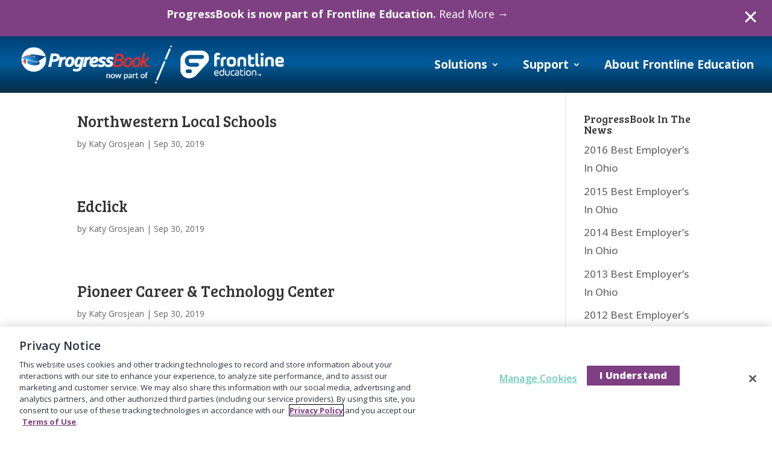

--- FILE ---
content_type: text/html; charset=UTF-8
request_url: https://sa-web-progressbook1.azurewebsites.net/project_category/gradebook-teacher-info-retrieve/
body_size: 12950
content:
<!DOCTYPE html>
<html lang="en-US">
<head>
	<meta charset="UTF-8" />
<meta http-equiv="X-UA-Compatible" content="IE=edge">
	<link rel="pingback" href="https://sa-web-progressbook1.azurewebsites.net/xmlrpc.php" />

	<script type="text/javascript">
		document.documentElement.className = 'js';
	</script>

	<script>var et_site_url='https://sa-web-progressbook1.azurewebsites.net';var et_post_id='0';function et_core_page_resource_fallback(a,b){"undefined"===typeof b&&(b=a.sheet.cssRules&&0===a.sheet.cssRules.length);b&&(a.onerror=null,a.onload=null,a.href?a.href=et_site_url+"/?et_core_page_resource="+a.id+et_post_id:a.src&&(a.src=et_site_url+"/?et_core_page_resource="+a.id+et_post_id))}
</script><title>GradeBook Teacher Info (retrieve) | ProgressBook</title>
<meta name='robots' content='max-image-preview:large' />
<link rel='dns-prefetch' href='//s.w.org' />
<link rel="alternate" type="application/rss+xml" title="ProgressBook &raquo; Feed" href="https://sa-web-progressbook1.azurewebsites.net/feed/" />
<link rel="alternate" type="application/rss+xml" title="ProgressBook &raquo; Comments Feed" href="https://sa-web-progressbook1.azurewebsites.net/comments/feed/" />
<link rel="alternate" type="application/rss+xml" title="ProgressBook &raquo; GradeBook Teacher Info (retrieve) Project Category Feed" href="https://sa-web-progressbook1.azurewebsites.net/project_category/gradebook-teacher-info-retrieve/feed/" />
<script type="text/javascript">
window._wpemojiSettings = {"baseUrl":"https:\/\/s.w.org\/images\/core\/emoji\/14.0.0\/72x72\/","ext":".png","svgUrl":"https:\/\/s.w.org\/images\/core\/emoji\/14.0.0\/svg\/","svgExt":".svg","source":{"concatemoji":"https:\/\/sa-web-progressbook1.azurewebsites.net\/wp-includes\/js\/wp-emoji-release.min.js?ver=6.0.11"}};
/*! This file is auto-generated */
!function(e,a,t){var n,r,o,i=a.createElement("canvas"),p=i.getContext&&i.getContext("2d");function s(e,t){var a=String.fromCharCode,e=(p.clearRect(0,0,i.width,i.height),p.fillText(a.apply(this,e),0,0),i.toDataURL());return p.clearRect(0,0,i.width,i.height),p.fillText(a.apply(this,t),0,0),e===i.toDataURL()}function c(e){var t=a.createElement("script");t.src=e,t.defer=t.type="text/javascript",a.getElementsByTagName("head")[0].appendChild(t)}for(o=Array("flag","emoji"),t.supports={everything:!0,everythingExceptFlag:!0},r=0;r<o.length;r++)t.supports[o[r]]=function(e){if(!p||!p.fillText)return!1;switch(p.textBaseline="top",p.font="600 32px Arial",e){case"flag":return s([127987,65039,8205,9895,65039],[127987,65039,8203,9895,65039])?!1:!s([55356,56826,55356,56819],[55356,56826,8203,55356,56819])&&!s([55356,57332,56128,56423,56128,56418,56128,56421,56128,56430,56128,56423,56128,56447],[55356,57332,8203,56128,56423,8203,56128,56418,8203,56128,56421,8203,56128,56430,8203,56128,56423,8203,56128,56447]);case"emoji":return!s([129777,127995,8205,129778,127999],[129777,127995,8203,129778,127999])}return!1}(o[r]),t.supports.everything=t.supports.everything&&t.supports[o[r]],"flag"!==o[r]&&(t.supports.everythingExceptFlag=t.supports.everythingExceptFlag&&t.supports[o[r]]);t.supports.everythingExceptFlag=t.supports.everythingExceptFlag&&!t.supports.flag,t.DOMReady=!1,t.readyCallback=function(){t.DOMReady=!0},t.supports.everything||(n=function(){t.readyCallback()},a.addEventListener?(a.addEventListener("DOMContentLoaded",n,!1),e.addEventListener("load",n,!1)):(e.attachEvent("onload",n),a.attachEvent("onreadystatechange",function(){"complete"===a.readyState&&t.readyCallback()})),(e=t.source||{}).concatemoji?c(e.concatemoji):e.wpemoji&&e.twemoji&&(c(e.twemoji),c(e.wpemoji)))}(window,document,window._wpemojiSettings);
</script>
<meta content="Divi v.4.4.8" name="generator"/><style type="text/css">
img.wp-smiley,
img.emoji {
	display: inline !important;
	border: none !important;
	box-shadow: none !important;
	height: 1em !important;
	width: 1em !important;
	margin: 0 0.07em !important;
	vertical-align: -0.1em !important;
	background: none !important;
	padding: 0 !important;
}
</style>
	<link rel='stylesheet' id='apply-online-BS-css'  href='/wp-content/plugins/apply-online/public/css/bootstrap.min.css?ver=2.4.3' type='text/css' media='all' />
<link rel='stylesheet' id='aol-jquery-ui-css-css'  href='/wp-content/plugins/apply-online/public/css/jquery-ui.min.css?ver=6.0.11' type='text/css' media='all' />
<link rel='stylesheet' id='apply-online-css'  href='/wp-content/plugins/apply-online/public/css/applyonline-public.css?ver=2.4.3' type='text/css' media='all' />
<link rel='stylesheet' id='dashicons-css'  href='https://sa-web-progressbook1.azurewebsites.net/wp-includes/css/dashicons.min.css?ver=6.0.11' type='text/css' media='all' />
<link rel='stylesheet' id='menu-icons-extra-css'  href='/wp-content/plugins/menu-icons/css/extra.min.css?ver=0.13.2' type='text/css' media='all' />
<link rel='stylesheet' id='wp-block-library-css'  href='https://sa-web-progressbook1.azurewebsites.net/wp-includes/css/dist/block-library/style.min.css?ver=6.0.11' type='text/css' media='all' />
<link rel='stylesheet' id='a-z-listing-block-css'  href='/wp-content/plugins/a-z-listing/css/a-z-listing-default.css?ver=4.3.1' type='text/css' media='all' />
<style id='global-styles-inline-css' type='text/css'>
body{--wp--preset--color--black: #000000;--wp--preset--color--cyan-bluish-gray: #abb8c3;--wp--preset--color--white: #ffffff;--wp--preset--color--pale-pink: #f78da7;--wp--preset--color--vivid-red: #cf2e2e;--wp--preset--color--luminous-vivid-orange: #ff6900;--wp--preset--color--luminous-vivid-amber: #fcb900;--wp--preset--color--light-green-cyan: #7bdcb5;--wp--preset--color--vivid-green-cyan: #00d084;--wp--preset--color--pale-cyan-blue: #8ed1fc;--wp--preset--color--vivid-cyan-blue: #0693e3;--wp--preset--color--vivid-purple: #9b51e0;--wp--preset--gradient--vivid-cyan-blue-to-vivid-purple: linear-gradient(135deg,rgba(6,147,227,1) 0%,rgb(155,81,224) 100%);--wp--preset--gradient--light-green-cyan-to-vivid-green-cyan: linear-gradient(135deg,rgb(122,220,180) 0%,rgb(0,208,130) 100%);--wp--preset--gradient--luminous-vivid-amber-to-luminous-vivid-orange: linear-gradient(135deg,rgba(252,185,0,1) 0%,rgba(255,105,0,1) 100%);--wp--preset--gradient--luminous-vivid-orange-to-vivid-red: linear-gradient(135deg,rgba(255,105,0,1) 0%,rgb(207,46,46) 100%);--wp--preset--gradient--very-light-gray-to-cyan-bluish-gray: linear-gradient(135deg,rgb(238,238,238) 0%,rgb(169,184,195) 100%);--wp--preset--gradient--cool-to-warm-spectrum: linear-gradient(135deg,rgb(74,234,220) 0%,rgb(151,120,209) 20%,rgb(207,42,186) 40%,rgb(238,44,130) 60%,rgb(251,105,98) 80%,rgb(254,248,76) 100%);--wp--preset--gradient--blush-light-purple: linear-gradient(135deg,rgb(255,206,236) 0%,rgb(152,150,240) 100%);--wp--preset--gradient--blush-bordeaux: linear-gradient(135deg,rgb(254,205,165) 0%,rgb(254,45,45) 50%,rgb(107,0,62) 100%);--wp--preset--gradient--luminous-dusk: linear-gradient(135deg,rgb(255,203,112) 0%,rgb(199,81,192) 50%,rgb(65,88,208) 100%);--wp--preset--gradient--pale-ocean: linear-gradient(135deg,rgb(255,245,203) 0%,rgb(182,227,212) 50%,rgb(51,167,181) 100%);--wp--preset--gradient--electric-grass: linear-gradient(135deg,rgb(202,248,128) 0%,rgb(113,206,126) 100%);--wp--preset--gradient--midnight: linear-gradient(135deg,rgb(2,3,129) 0%,rgb(40,116,252) 100%);--wp--preset--duotone--dark-grayscale: url('#wp-duotone-dark-grayscale');--wp--preset--duotone--grayscale: url('#wp-duotone-grayscale');--wp--preset--duotone--purple-yellow: url('#wp-duotone-purple-yellow');--wp--preset--duotone--blue-red: url('#wp-duotone-blue-red');--wp--preset--duotone--midnight: url('#wp-duotone-midnight');--wp--preset--duotone--magenta-yellow: url('#wp-duotone-magenta-yellow');--wp--preset--duotone--purple-green: url('#wp-duotone-purple-green');--wp--preset--duotone--blue-orange: url('#wp-duotone-blue-orange');--wp--preset--font-size--small: 13px;--wp--preset--font-size--medium: 20px;--wp--preset--font-size--large: 36px;--wp--preset--font-size--x-large: 42px;}.has-black-color{color: var(--wp--preset--color--black) !important;}.has-cyan-bluish-gray-color{color: var(--wp--preset--color--cyan-bluish-gray) !important;}.has-white-color{color: var(--wp--preset--color--white) !important;}.has-pale-pink-color{color: var(--wp--preset--color--pale-pink) !important;}.has-vivid-red-color{color: var(--wp--preset--color--vivid-red) !important;}.has-luminous-vivid-orange-color{color: var(--wp--preset--color--luminous-vivid-orange) !important;}.has-luminous-vivid-amber-color{color: var(--wp--preset--color--luminous-vivid-amber) !important;}.has-light-green-cyan-color{color: var(--wp--preset--color--light-green-cyan) !important;}.has-vivid-green-cyan-color{color: var(--wp--preset--color--vivid-green-cyan) !important;}.has-pale-cyan-blue-color{color: var(--wp--preset--color--pale-cyan-blue) !important;}.has-vivid-cyan-blue-color{color: var(--wp--preset--color--vivid-cyan-blue) !important;}.has-vivid-purple-color{color: var(--wp--preset--color--vivid-purple) !important;}.has-black-background-color{background-color: var(--wp--preset--color--black) !important;}.has-cyan-bluish-gray-background-color{background-color: var(--wp--preset--color--cyan-bluish-gray) !important;}.has-white-background-color{background-color: var(--wp--preset--color--white) !important;}.has-pale-pink-background-color{background-color: var(--wp--preset--color--pale-pink) !important;}.has-vivid-red-background-color{background-color: var(--wp--preset--color--vivid-red) !important;}.has-luminous-vivid-orange-background-color{background-color: var(--wp--preset--color--luminous-vivid-orange) !important;}.has-luminous-vivid-amber-background-color{background-color: var(--wp--preset--color--luminous-vivid-amber) !important;}.has-light-green-cyan-background-color{background-color: var(--wp--preset--color--light-green-cyan) !important;}.has-vivid-green-cyan-background-color{background-color: var(--wp--preset--color--vivid-green-cyan) !important;}.has-pale-cyan-blue-background-color{background-color: var(--wp--preset--color--pale-cyan-blue) !important;}.has-vivid-cyan-blue-background-color{background-color: var(--wp--preset--color--vivid-cyan-blue) !important;}.has-vivid-purple-background-color{background-color: var(--wp--preset--color--vivid-purple) !important;}.has-black-border-color{border-color: var(--wp--preset--color--black) !important;}.has-cyan-bluish-gray-border-color{border-color: var(--wp--preset--color--cyan-bluish-gray) !important;}.has-white-border-color{border-color: var(--wp--preset--color--white) !important;}.has-pale-pink-border-color{border-color: var(--wp--preset--color--pale-pink) !important;}.has-vivid-red-border-color{border-color: var(--wp--preset--color--vivid-red) !important;}.has-luminous-vivid-orange-border-color{border-color: var(--wp--preset--color--luminous-vivid-orange) !important;}.has-luminous-vivid-amber-border-color{border-color: var(--wp--preset--color--luminous-vivid-amber) !important;}.has-light-green-cyan-border-color{border-color: var(--wp--preset--color--light-green-cyan) !important;}.has-vivid-green-cyan-border-color{border-color: var(--wp--preset--color--vivid-green-cyan) !important;}.has-pale-cyan-blue-border-color{border-color: var(--wp--preset--color--pale-cyan-blue) !important;}.has-vivid-cyan-blue-border-color{border-color: var(--wp--preset--color--vivid-cyan-blue) !important;}.has-vivid-purple-border-color{border-color: var(--wp--preset--color--vivid-purple) !important;}.has-vivid-cyan-blue-to-vivid-purple-gradient-background{background: var(--wp--preset--gradient--vivid-cyan-blue-to-vivid-purple) !important;}.has-light-green-cyan-to-vivid-green-cyan-gradient-background{background: var(--wp--preset--gradient--light-green-cyan-to-vivid-green-cyan) !important;}.has-luminous-vivid-amber-to-luminous-vivid-orange-gradient-background{background: var(--wp--preset--gradient--luminous-vivid-amber-to-luminous-vivid-orange) !important;}.has-luminous-vivid-orange-to-vivid-red-gradient-background{background: var(--wp--preset--gradient--luminous-vivid-orange-to-vivid-red) !important;}.has-very-light-gray-to-cyan-bluish-gray-gradient-background{background: var(--wp--preset--gradient--very-light-gray-to-cyan-bluish-gray) !important;}.has-cool-to-warm-spectrum-gradient-background{background: var(--wp--preset--gradient--cool-to-warm-spectrum) !important;}.has-blush-light-purple-gradient-background{background: var(--wp--preset--gradient--blush-light-purple) !important;}.has-blush-bordeaux-gradient-background{background: var(--wp--preset--gradient--blush-bordeaux) !important;}.has-luminous-dusk-gradient-background{background: var(--wp--preset--gradient--luminous-dusk) !important;}.has-pale-ocean-gradient-background{background: var(--wp--preset--gradient--pale-ocean) !important;}.has-electric-grass-gradient-background{background: var(--wp--preset--gradient--electric-grass) !important;}.has-midnight-gradient-background{background: var(--wp--preset--gradient--midnight) !important;}.has-small-font-size{font-size: var(--wp--preset--font-size--small) !important;}.has-medium-font-size{font-size: var(--wp--preset--font-size--medium) !important;}.has-large-font-size{font-size: var(--wp--preset--font-size--large) !important;}.has-x-large-font-size{font-size: var(--wp--preset--font-size--x-large) !important;}
</style>
<link rel='stylesheet' id='wcb-css-css'  href='/wp-content/plugins/custom-bulleted-lists/css/style.css?ver=6.0.11' type='text/css' media='all' />
<link rel='stylesheet' id='divi-style-css'  href='/wp-content/themes/Divi/style.css?ver=4.4.8' type='text/css' media='all' />
<link rel='stylesheet' id='a-z-listing-css'  href='/wp-content/plugins/a-z-listing/css/a-z-listing-default.css?ver=4.3.1' type='text/css' media='all' />
<script type='text/javascript' src='https://sa-web-progressbook1.azurewebsites.net/wp-includes/js/jquery/jquery.min.js?ver=3.6.0' id='jquery-core-js'></script>
<script type='text/javascript' src='https://sa-web-progressbook1.azurewebsites.net/wp-includes/js/jquery/jquery-migrate.min.js?ver=3.3.2' id='jquery-migrate-js'></script>
<script type='text/javascript' src='https://sa-web-progressbook1.azurewebsites.net/wp-includes/js/jquery/ui/core.min.js?ver=1.13.1' id='jquery-ui-core-js'></script>
<script type='text/javascript' src='https://sa-web-progressbook1.azurewebsites.net/wp-includes/js/jquery/ui/datepicker.min.js?ver=1.13.1' id='jquery-ui-datepicker-js'></script>
<script type='text/javascript' id='jquery-ui-datepicker-js-after'>
jQuery(function(jQuery){jQuery.datepicker.setDefaults({"closeText":"Close","currentText":"Today","monthNames":["January","February","March","April","May","June","July","August","September","October","November","December"],"monthNamesShort":["Jan","Feb","Mar","Apr","May","Jun","Jul","Aug","Sep","Oct","Nov","Dec"],"nextText":"Next","prevText":"Previous","dayNames":["Sunday","Monday","Tuesday","Wednesday","Thursday","Friday","Saturday"],"dayNamesShort":["Sun","Mon","Tue","Wed","Thu","Fri","Sat"],"dayNamesMin":["S","M","T","W","T","F","S"],"dateFormat":"MM d, yy","firstDay":1,"isRTL":false});});
</script>
<script type='text/javascript' id='apply-online-js-extra'>
/* <![CDATA[ */
var aol_public = {"ajaxurl":"https:\/\/sa-web-progressbook1.azurewebsites.net\/wp-admin\/admin-ajax.php","date_format":"dd-mm-yy","url":"\/wp-content\/plugins\/apply-online"};
/* ]]> */
</script>
<script type='text/javascript' src='/wp-content/plugins/apply-online/public/js/applyonline-public.js?ver=2.4.3' id='apply-online-js'></script>
<script type='text/javascript' src='/wp-content/themes/Divi/core/admin/js/es6-promise.auto.min.js?ver=6.0.11' id='es6-promise-js'></script>
<script type='text/javascript' id='et-core-api-spam-recaptcha-js-extra'>
/* <![CDATA[ */
var et_core_api_spam_recaptcha = {"site_key":"","page_action":{"action":"northwestern_local_schools"}};
/* ]]> */
</script>
<script type='text/javascript' src='/wp-content/themes/Divi/core/admin/js/recaptcha.js?ver=6.0.11' id='et-core-api-spam-recaptcha-js'></script>
<link rel="https://api.w.org/" href="https://sa-web-progressbook1.azurewebsites.net/wp-json/" /><link rel="alternate" type="application/json" href="https://sa-web-progressbook1.azurewebsites.net/wp-json/wp/v2/project_category/112" /><link rel="EditURI" type="application/rsd+xml" title="RSD" href="https://sa-web-progressbook1.azurewebsites.net/xmlrpc.php?rsd" />
<link rel="wlwmanifest" type="application/wlwmanifest+xml" href="https://sa-web-progressbook1.azurewebsites.net/wp-includes/wlwmanifest.xml" /> 
<meta name="generator" content="WordPress 6.0.11" />
	<link rel="preconnect" href="https://fonts.googleapis.com">
	<link rel="preconnect" href="https://fonts.gstatic.com">
	<link href='https://fonts.googleapis.com/css2?display=swap&family=Open+Sans&family=Bree+Serif' rel='stylesheet'><meta name="viewport" content="width=device-width, initial-scale=1.0, maximum-scale=1.0, user-scalable=0" /><!-- OneTrust Cookies Consent Notice start -->

<script src="https://cdn.cookielaw.org/scripttemplates/otSDKStub.js"  type="text/javascript" charset="UTF-8" data-domain-script="fa67cb4c-3720-4360-a951-87754a8d41be"></script>

<script type="text/javascript">

function OptanonWrapper() { }

</script>

<!-- OneTrust Cookies Consent Notice end -->


<!-- Global site tag (gtag.js) - Google Analytics -->
<script async src="https://www.googletagmanager.com/gtag/js?id=UA-21461905-4"></script>
<script>
  window.dataLayer = window.dataLayer || [];
  function gtag(){dataLayer.push(arguments);}
  gtag('js', new Date());

  gtag('config', 'UA-21461905-4');
</script>
<link rel="icon" href="/wp-content/uploads/2019/08/cropped-PB_round_forlightbackground_512-32x32.png" sizes="32x32" />
<link rel="icon" href="/wp-content/uploads/2019/08/cropped-PB_round_forlightbackground_512-192x192.png" sizes="192x192" />
<link rel="apple-touch-icon" href="/wp-content/uploads/2019/08/cropped-PB_round_forlightbackground_512-180x180.png" />
<meta name="msapplication-TileImage" content="/wp-content/uploads/2019/08/cropped-PB_round_forlightbackground_512-270x270.png" />
<link rel="stylesheet" id="et-divi-customizer-global-cached-inline-styles" href="/wp-content/et-cache/global/et-divi-customizer-global-15834311119467.min.css" onerror="et_core_page_resource_fallback(this, true)" onload="et_core_page_resource_fallback(this)" />	<style id="egf-frontend-styles" type="text/css">
		p {font-family: 'Open Sans', sans-serif;font-style: normal;font-weight: 400;} h1 {font-family: 'Bree Serif', sans-serif;font-style: normal;font-weight: 400;} h2 {font-family: 'Bree Serif', sans-serif;font-style: normal;font-weight: 400;} h3 {font-family: 'Bree Serif', sans-serif;font-style: normal;font-weight: 400;} h4 {font-family: 'Bree Serif', sans-serif;font-style: normal;font-weight: 400;} h5 {font-family: 'Bree Serif', sans-serif;font-style: normal;font-weight: 400;} h6 {font-family: 'Bree Serif', sans-serif;font-style: normal;font-weight: 400;} h1, h2, h3, h4, p, body, div, div p, ul, p, div p, ul, nav id {} 	</style>
	<style type="text/css">/** Mega Menu CSS: fs **/</style>
</head>
<body class="archive tax-project_category term-gradebook-teacher-info-retrieve term-112 2.4.3 2.4.3-apply-online et_pb_button_helper_class et_fullwidth_nav et_fixed_nav et_show_nav et_primary_nav_dropdown_animation_fade et_secondary_nav_dropdown_animation_fade et_header_style_left et_pb_footer_columns4 et_cover_background et_pb_gutter osx et_pb_gutters3 et_right_sidebar et_divi_theme et-db et_minified_js et_minified_css">
	<div id="page-container">

	
	
			<header id="main-header" data-height-onload="80">
			<div class="container clearfix et_menu_container">
							<div class="logo_container">
					<span class="logo_helper"></span>
					<a href="https://sa-web-progressbook1.azurewebsites.net/">
						<img src="/wp-content/uploads/2020/03/ProgressBook_Combo_Logo_white.png" alt="ProgressBook" id="logo" data-height-percentage="71" />
					</a>
				</div>
							<div id="et-top-navigation" data-height="80" data-fixed-height="30">
											<nav id="top-menu-nav">
						<ul id="top-menu" class="nav"><li id="menu-item-90" class="menu-item menu-item-type-custom menu-item-object-custom menu-item-has-children menu-item-90"><a>Solutions</a>
<ul class="sub-menu">
	<li id="menu-item-4235" class="menu-item menu-item-type-post_type menu-item-object-page menu-item-4235"><a href="https://sa-web-progressbook1.azurewebsites.net/current-vendor-link-participants/">Partners</a></li>
</ul>
</li>
<li id="menu-item-92" class="menu-item menu-item-type-custom menu-item-object-custom menu-item-home menu-item-has-children menu-item-92"><a href="http://sa-web-progressbook1.azurewebsites.net/">Support</a>
<ul class="sub-menu">
	<li id="menu-item-2730" class="menu-item menu-item-type-post_type menu-item-object-page menu-item-2730"><a href="https://sa-web-progressbook1.azurewebsites.net/parent-student-resources/">Parent and Student Resources</a></li>
	<li id="menu-item-2729" class="menu-item menu-item-type-custom menu-item-object-custom menu-item-2729"><a target="_blank" rel="noopener" href="http://support.progressbook.com/SitePages/Home.aspx">Customer Portal</a></li>
	<li id="menu-item-4578" class="menu-item menu-item-type-post_type menu-item-object-page menu-item-4578"><a href="https://sa-web-progressbook1.azurewebsites.net/sign-up-page/">Instructional Videos</a></li>
</ul>
</li>
<li id="menu-item-6492" class="menu-item menu-item-type-custom menu-item-object-custom menu-item-6492"><a href="https://www.frontlineeducation.com/insights/partner-with-frontline/?utm_source=ProgressBook&#038;utm_medium=referral&#038;utm_campaign=ProgressBook-redirect">About Frontline Education</a></li>
</ul>						</nav>
					
					
					
					
					<div id="et_mobile_nav_menu">
				<div class="mobile_nav closed">
					<span class="select_page">Select Page</span>
					<span class="mobile_menu_bar mobile_menu_bar_toggle"></span>
				</div>
			</div>				</div> <!-- #et-top-navigation -->
			</div> <!-- .container -->
			<div class="et_search_outer">
				<div class="container et_search_form_container">
					<form role="search" method="get" class="et-search-form" action="https://sa-web-progressbook1.azurewebsites.net/">
					<input type="search" class="et-search-field" placeholder="Search &hellip;" value="" name="s" title="Search for:" />					</form>
					<span class="et_close_search_field"></span>
				</div>
			</div>
		</header> <!-- #main-header -->
			<div id="et-main-area">
	
<div id="main-content">
	<div class="container">
		<div id="content-area" class="clearfix">
			<div id="left-area">
		
					<article id="post-5950" class="et_pb_post post-5950 project type-project status-publish hentry project_category-vendors project_category-gradebook-assignment-retrieve project_category-gradebook-class-info-retrieve project_category-gradebook-class-enrollment-retrieve project_category-gradebook-school-info-retrieve project_category-gradebook-teacher-info-retrieve project_category-bell-schedule-retrieve project_category-calendar-info-retrieve project_category-course-info-retrieve project_category-discipline-incident-retrieve project_category-student-enrollment-info-retrieve project_category-family-group-info-retrieve project_category-staff-info-retrieve project_category-room-info-retrieve project_category-student-attendance-summary-retrieve project_category-student-contacts-retrieve project_category-student-daily-attendance-retrieve project_category-student-demographics-retrieve project_category-student-fees-retrieve project_category-student-period-attendance-retrieve project_category-student-picture-retrieve project_category-transportation-retrieve">

				
															<h2 class="entry-title"><a href="https://sa-web-progressbook1.azurewebsites.net/project/northwestern-local-schools/">Northwestern Local Schools</a></h2>
					
					<p class="post-meta"> by <span class="author vcard"><a href="https://sa-web-progressbook1.azurewebsites.net/author/katie/" title="Posts by Katy Grosjean" rel="author">Katy Grosjean</a></span> | <span class="published">Sep 30, 2019</span></p>				
					</article> <!-- .et_pb_post -->
			
					<article id="post-5948" class="et_pb_post post-5948 project type-project status-publish hentry project_category-vendors project_category-gradebook-class-info-retrieve project_category-gradebook-class-enrollment-retrieve project_category-gradebook-school-info-retrieve project_category-gradebook-teacher-info-retrieve project_category-bell-schedule-retrieve project_category-calendar-info-retrieve project_category-discipline-incident-retrieve project_category-student-enrollment-info-retrieve project_category-staff-info-retrieve project_category-student-contacts-retrieve project_category-student-daily-attendance-retrieve project_category-student-demographics-retrieve project_category-student-period-attendance-retrieve">

				
															<h2 class="entry-title"><a href="https://sa-web-progressbook1.azurewebsites.net/project/edclick/">Edclick</a></h2>
					
					<p class="post-meta"> by <span class="author vcard"><a href="https://sa-web-progressbook1.azurewebsites.net/author/katie/" title="Posts by Katy Grosjean" rel="author">Katy Grosjean</a></span> | <span class="published">Sep 30, 2019</span></p>				
					</article> <!-- .et_pb_post -->
			
					<article id="post-5936" class="et_pb_post post-5936 project type-project status-publish hentry project_category-vendors project_category-gradebook-class-info-retrieve project_category-gradebook-class-enrollment-retrieve project_category-gradebook-school-info-retrieve project_category-gradebook-teacher-info-retrieve project_category-student-enrollment-info-retrieve project_category-staff-info-retrieve project_category-student-demographics-retrieve">

				
															<h2 class="entry-title"><a href="https://sa-web-progressbook1.azurewebsites.net/project/pioneer-career-technology-center/">Pioneer Career &#038; Technology Center</a></h2>
					
					<p class="post-meta"> by <span class="author vcard"><a href="https://sa-web-progressbook1.azurewebsites.net/author/katie/" title="Posts by Katy Grosjean" rel="author">Katy Grosjean</a></span> | <span class="published">Sep 30, 2019</span></p>				
					</article> <!-- .et_pb_post -->
			
					<article id="post-5934" class="et_pb_post post-5934 project type-project status-publish hentry project_category-vendors project_category-gradebook-class-info-retrieve project_category-gradebook-class-enrollment-retrieve project_category-gradebook-school-info-retrieve project_category-gradebook-teacher-info-retrieve project_category-course-info-retrieve project_category-student-enrollment-info-retrieve project_category-staff-info-retrieve project_category-student-demographics-retrieve">

				
															<h2 class="entry-title"><a href="https://sa-web-progressbook1.azurewebsites.net/project/renaissance-learning-2/">Renaissance Learning</a></h2>
					
					<p class="post-meta"> by <span class="author vcard"><a href="https://sa-web-progressbook1.azurewebsites.net/author/katie/" title="Posts by Katy Grosjean" rel="author">Katy Grosjean</a></span> | <span class="published">Sep 30, 2019</span></p>				
					</article> <!-- .et_pb_post -->
			
					<article id="post-5634" class="et_pb_post post-5634 project type-project status-publish hentry project_category-vendors project_category-student-daily-attendance-create-update project_category-gradebook-class-info-retrieve project_category-gradebook-class-enrollment-retrieve project_category-gradebook-teacher-info-retrieve project_category-bell-schedule-retrieve project_category-student-enrollment-info-retrieve project_category-student-daily-attendance-retrieve project_category-student-demographics-retrieve project_category-student-period-attendance-retrieve">

				
															<h2 class="entry-title"><a href="https://sa-web-progressbook1.azurewebsites.net/project/swipek12/">SwipeK12</a></h2>
					
					<p class="post-meta"> by <span class="author vcard"><a href="https://sa-web-progressbook1.azurewebsites.net/author/katie/" title="Posts by Katy Grosjean" rel="author">Katy Grosjean</a></span> | <span class="published">Aug 2, 2019</span></p>				
					</article> <!-- .et_pb_post -->
			<div class="pagination clearfix">
	<div class="alignleft"><a href="https://sa-web-progressbook1.azurewebsites.net/project_category/gradebook-teacher-info-retrieve/page/2/" >&laquo; Older Entries</a></div>
	<div class="alignright"></div>
</div>			</div> <!-- #left-area -->

				<div id="sidebar">
		<div id="nav_menu-5" class="et_pb_widget widget_nav_menu"><h4 class="widgettitle">ProgressBook In The News</h4><div class="menu-progressbook-in-the-news-container"><ul id="menu-progressbook-in-the-news" class="menu"><li id="menu-item-3029" class="menu-item menu-item-type-post_type menu-item-object-page menu-item-3029"><a href="https://sa-web-progressbook1.azurewebsites.net/2016-best-employers-ohio/">2016 Best Employer’s In Ohio</a></li>
<li id="menu-item-3028" class="menu-item menu-item-type-post_type menu-item-object-page menu-item-3028"><a href="https://sa-web-progressbook1.azurewebsites.net/2015-best-employers-ohio/">2015 Best Employer’s In Ohio</a></li>
<li id="menu-item-3027" class="menu-item menu-item-type-post_type menu-item-object-page menu-item-3027"><a href="https://sa-web-progressbook1.azurewebsites.net/2014-best-employers-ohio/">2014 Best Employer’s In Ohio</a></li>
<li id="menu-item-3026" class="menu-item menu-item-type-post_type menu-item-object-page menu-item-3026"><a href="https://sa-web-progressbook1.azurewebsites.net/2013-best-employers-ohio/">2013 Best Employer’s In Ohio</a></li>
<li id="menu-item-3025" class="menu-item menu-item-type-post_type menu-item-object-page menu-item-3025"><a href="https://sa-web-progressbook1.azurewebsites.net/2012-best-employers-ohio/">2012 Best Employer’s In Ohio</a></li>
<li id="menu-item-3040" class="menu-item menu-item-type-post_type menu-item-object-page menu-item-3040"><a href="https://sa-web-progressbook1.azurewebsites.net/news/">Press Releases</a></li>
</ul></div></div> <!-- end .et_pb_widget --><div id="text-5" class="et_pb_widget widget_text"><h4 class="widgettitle">Join Our Team</h4>			<div class="textwidget"><div class="aol-archive aol-wrapper"><div class="aol-ad-outer-wrapper"><div class="aol-ad-inner-wrapper aol_ad_5269"><div class="panel panel-default open"><div class="panel-heading">Application Developer II</div><div class="panel-body"><div class="clearfix"></div><a href="https://sa-web-progressbook1.azurewebsites.net/careers/application-developer-ii/" ><button class="fusion-button button read-more btn btn-info">Read More</button></a></div></div></div></div></div>
</div>
		</div> <!-- end .et_pb_widget --><div id="text-3" class="et_pb_widget widget_text">			<div class="textwidget"><p><a href="https://www.progressbook.com/location/">Contact Us</a></p>
<p><a href="https://www.progressbook.com/parent-student-resources/">Parent and Student Resources</a></p>
</div>
		</div> <!-- end .et_pb_widget -->	</div> <!-- end #sidebar -->
		</div> <!-- #content-area -->
	</div> <!-- .container -->
</div> <!-- #main-content -->


			<footer id="main-footer">
				
<div class="container">
    <div id="footer-widgets" class="clearfix">
		<div class="footer-widget"><div id="text-6" class="fwidget et_pb_widget widget_text"><h4 class="title">Contact Us</h4>			<div class="textwidget"><p><a href="https://www.frontlineeducation.com/contact-us/?utm_source=ProgressBook&amp;utm_medium=referral&amp;utm_campaign=ProgressBook-redirect">Frontline Education</a></p>
<p><!-- <a href="https://www.progressbook.com/location/">Our address</a> --></p>
</div>
		</div> <!-- end .fwidget --></div> <!-- end .footer-widget --><div class="footer-widget"><div id="nav_menu-4" class="fwidget et_pb_widget widget_nav_menu"><h4 class="title">ProgressBook</h4><div class="menu-footer-menu-container"><ul id="menu-footer-menu" class="menu"><li id="menu-item-3407" class="menu-item menu-item-type-post_type menu-item-object-page menu-item-3407"><a href="https://sa-web-progressbook1.azurewebsites.net/vendorlink/">VendorLink</a></li>
<li id="menu-item-6499" class="menu-item menu-item-type-custom menu-item-object-custom menu-item-6499"><a href="https://www.frontlineeducation.com/solutions/student-information-system-ohio-software/?utm_source=ProgressBook&#038;utm_medium=referral&#038;utm_campaign=ProgressBook-redirect">StudentInformation</a></li>
</ul></div></div> <!-- end .fwidget --></div> <!-- end .footer-widget --><div class="footer-widget"></div> <!-- end .footer-widget --><div class="footer-widget"><div id="media_image-3" class="fwidget et_pb_widget widget_media_image"><a href="https://www.frontlineeducation.com/insights/partner-with-frontline/?utm_source=ProgressBook&#038;utm_medium=referral&#038;utm_campaign=ProgressBook-redirect"><img width="1277" height="520" src="/wp-content/uploads/2021/02/Frontline-Logo.png" class="image wp-image-6500  attachment-full size-full" alt="" loading="lazy" style="max-width: 100%; height: auto;" srcset="/wp-content/uploads/2021/02/Frontline-Logo.png 1277w, /wp-content/uploads/2021/02/Frontline-Logo-300x122.png 300w, /wp-content/uploads/2021/02/Frontline-Logo-1024x417.png 1024w, /wp-content/uploads/2021/02/Frontline-Logo-768x313.png 768w, /wp-content/uploads/2021/02/Frontline-Logo-1080x440.png 1080w, /wp-content/uploads/2021/02/Frontline-Logo-980x399.png 980w, /wp-content/uploads/2021/02/Frontline-Logo-480x195.png 480w" sizes="(max-width: 1277px) 100vw, 1277px" /></a></div> <!-- end .fwidget --><div id="nav_menu-3" class="fwidget et_pb_widget widget_nav_menu"><h4 class="title">The Proud Makers Of ProgressBook</h4><div class="menu-footer-2-container"><ul id="menu-footer-2" class="menu"><li id="menu-item-3021" class="menu-item menu-item-type-post_type menu-item-object-page menu-item-3021"><a href="https://sa-web-progressbook1.azurewebsites.net/privacy-policy/">Privacy Policy</a></li>
</ul></div></div> <!-- end .fwidget --></div> <!-- end .footer-widget -->    </div> <!-- #footer-widgets -->
</div>    <!-- .container -->

		
				<div id="footer-bottom">
					<div class="container clearfix">
				<ul class="et-social-icons">

	<li class="et-social-icon et-social-facebook">
		<a href="https://www.facebook.com/ProgressBook/" class="icon">
			<span>Facebook</span>
		</a>
	</li>
	<li class="et-social-icon et-social-twitter">
		<a href="https://twitter.com/ProgressBook" class="icon">
			<span>Twitter</span>
		</a>
	</li>

</ul>					</div>	<!-- .container -->
				</div>
			</footer> <!-- #main-footer -->
		</div> <!-- #et-main-area -->


	</div> <!-- #page-container -->

	<div></div><script>function elegantPromo(a){function l(a,b){return"undefined"==typeof a?b:a}function m(a){var b=24*a*60*60*1e3,c=new Date;return c.setTime(c.getTime()+b),"; expires="+c.toGMTString()+"; path=/"}function n(a,d,e){document.cookie=a+"=; expires=-1; path=/","false"===e?document.cookie=a+"="+d+"; path=/":"long"===e?document.cookie=a+"="+d+c:document.cookie=a+"="+d+b}function o(){jQuery("head").append(e),jQuery("body").prepend(d),jQuery(".promo-slide-in-button").on("click",function(){p()}),jQuery(".promo-slide-in-close-promo").on("click",function(){p(),jQuery(".promo-slide-in").addClass("promo-slide-in-closed").delay(1e3).queue(function(a){jQuery(this).hide(),a()})})}function p(){new_value="closed",n(i,new_value,"true")}function r(){var a=document.cookie.split("; ").reduce(function(a,b){var c=b.split("=");return a[c[0]]=c[1],a},{});return a}function s(a){var b="; "+document.cookie,c=b.split("; "+a+"=");if(2==c.length)return c.pop().split(";").shift()}var a=a||{},b=m(a.cookieExpire)||"",c=m(a.longExpire)||"",d=l(a.promohtml,""),e=l(a.promocss,""),h=(l(a.promopage,""),document.getElementsByTagName("html")[0],r()),i="Elegant_Themes_Promo_State",k=(h[i],s("Elegant_Themes_Promo_State"));if(!k){base_value="open",document.cookie=i+"="+base_value+b;var k=s("Elegant_Themes_Promo_State")}"open"===k&&o()}var _elegantPromo=elegantPromo({cookieExpire:1,longExpire:365,promopage:"gallery",promocss:'<style id="et-promo-slide-in">.promo-slide-in{position: fixed; z-index: 15;height:60px;color:#ffffff;-webkit-transition:all .5 ease;transition:all .5 ease;top:0;left:0;right:0;background:#7e4082;overflow:hidden;width:100%;-webkit-animation:promo-slide-in 2s ease;animation:promo-slide-in 2s ease}.promo-slide-in-closed{-webkit-animation:promo-slide-out 1s ease;animation:promo-slide-out 1s ease}@-webkit-keyframes promo-slide-in{0%{background:#7e4082;height:0}50%{height:60px}100%{background:#7e4082;height:60px}}@keyframes promo-slide-in{0%{background:#7e4082;height:0}50%{height:60px}100%{background:#7e4082;height:60px}}@-webkit-keyframes promo-slide-out{0%{background:#7e4082;height:60px}100%{background:#7e4082;height:0}}@keyframes promo-slide-out{0%{background:#7e4082;height:60px}100%{background:#7e4082;height:0}}@-webkit-keyframes promo-fade-in{0%{-webkit-transform:scale(.5);transform:scale(.5);opacity:0}100%{-webkit-transform:scale(1);transform:scale(1);opacity:1}}@keyframes promo-fade-in{0%{-webkit-transform:scale(.5);transform:scale(.5);opacity:0}100%{-webkit-transform:scale(1);transform:scale(1);opacity:1}}.promo-slide-in-close-promo{position:absolute;right:20px;top:16px;width:32px;height:32px;clear:both;cursor:pointer;-webkit-animation:promo-fade-in 1s ease;animation:promo-fade-in 1s ease}.promo-slide-in-close-promo:after,.promo-slide-in-close-promo:before{position:absolute;content:"";height:24px;width:3px;border-radius:4px;background-color:#fff;right:14px;}.promo-slide-in-close-promo:before{-webkit-transform:rotate(45deg);transform:rotate(45deg)}.promo-slide-in-close-promo:after{-webkit-transform:rotate(-45deg);transform:rotate(-45deg)}.promo-slide-in-button{background:#7e4082;border-radius:30px;text-transform:uppercase;color:#7e4082;text-decoration:none!important;padding:7px 16px;display:inline-block;font-size:14px;font-weight:700;float:left;margin:12px 0 0 20px;-webkit-transition:all .5s ease;transition:all .5s ease}.promo-slide-in-button:hover{color:#7e4082;background:#7e4082;}.promo-slide-in-content{width:960px;margin:0 auto;text-align:center;-webkit-animation:promo-fade-in 1s ease;animation:promo-fade-in 1s ease;position:relative}.promo-slide-in-content-inner{margin:0 auto}.promo-slide-in-content p{margin:8px 0 0 116px;padding:0;display:inline-block;float:left;font-size:18px;color:#ffffff;}.fixed-nav-page-container{padding-top:130px !important;}.fixed-nav-main-header{top:60px !important;}.nonfixed-nav-main-header{padding-top:60px;}@media (max-width: 980px) { .promo-slide-in-content p { font-size: 18px; }.promo-slide-in-button { padding: 5px 17px; font-size: 8px; } }@media (max-width: 775px) {.promo-slide-in-content { width: 100%;} .promo-slide-in-content p { margin: 0; font-size: 15px; width: 60%; line-height: 1.3em; position: absolute; left: 2%; padding-top: 3%; } .promo-slide-in-button { padding: 4px 12px; font-size: 10px; margin: 10px 0 0 0px; position: absolute; right: 60px; } }@media (min-width: 665px) and (max-width: 775px) { .promo-slide-in-content p { font-size: 16px; } .promo-slide-in-button { font-size: 12px; } }</style>',promohtml:'<div class="promo-slide-in"><div class="promo-slide-in-content"><div class="promo-slide-in-content-inner"><p><font size=16><strong>ProgressBook is now part of Frontline Education.</strong> <a href="https://www.frontlineeducation.com/solutions/student-information-system-ohio-software/?utm_source=ProgressBook&utm_medium=referral&utm_campaign=ProgressBook-redirect"><font color=#ffffff>Read More →</font></a></font></p> <!--<a class="promo-slide-in-button"https://www.frontlineeducation.com/solutions/student-information-system-ohio-software/?utm_source=ProgressBook&utm_medium=referral&utm_campaign=ProgressBook-redirect">Read More →</a>--></div></div><div class="promo-slide-in-close-promo"></div></div>'});</script><script type="text/javascript">if (jQuery( "body" ).find( "div.promo-slide-in" ).length > 0){if(jQuery("body").hasClass("et_non_fixed_nav")){jQuery(".et_non_fixed_nav #main-header").addClass("nonfixed-nav-main-header");}if(jQuery("body").hasClass("et_fixed_nav")){jQuery(".et_fixed_nav.et_show_nav #page-container").addClass("fixed-nav-page-container");jQuery(".et_fixed_nav #main-header").addClass("fixed-nav-main-header");}}jQuery(".promo-slide-in .promo-slide-in-close-promo").click(function(){jQuery(this).parent().hide();if(jQuery("body").hasClass("et_fixed_nav")){jQuery(".et_fixed_nav.et_show_nav #page-container").removeClass("fixed-nav-page-container");jQuery(".et_fixed_nav #main-header").removeClass("fixed-nav-main-header");}if(jQuery("body").hasClass("et_non_fixed_nav")){jQuery(".et_non_fixed_nav #main-header").removeClass("nonfixed-nav-main-header");}});</script>  <link rel='stylesheet' id='et-builder-googlefonts-css'  href='https://fonts.googleapis.com/css?family=Bree+Serif:regular|Open+Sans:300,regular,500,600,700,800,300italic,italic,500italic,600italic,700italic,800italic&#038;subset=latin,latin-ext,cyrillic,cyrillic-ext,greek,greek-ext,hebrew,math,symbols,vietnamese' type='text/css' media='all' />
<script type='text/javascript' id='divi-custom-script-js-extra'>
/* <![CDATA[ */
var DIVI = {"item_count":"%d Item","items_count":"%d Items"};
var et_shortcodes_strings = {"previous":"Previous","next":"Next"};
var et_pb_custom = {"ajaxurl":"https:\/\/sa-web-progressbook1.azurewebsites.net\/wp-admin\/admin-ajax.php","images_uri":"\/wp-content\/themes\/Divi\/images","builder_images_uri":"\/wp-content\/themes\/Divi\/includes\/builder\/images","et_frontend_nonce":"268a60e970","subscription_failed":"Please, check the fields below to make sure you entered the correct information.","et_ab_log_nonce":"4dcce715ea","fill_message":"Please, fill in the following fields:","contact_error_message":"Please, fix the following errors:","invalid":"Invalid email","captcha":"Captcha","prev":"Prev","previous":"Previous","next":"Next","wrong_captcha":"You entered the wrong number in captcha.","wrong_checkbox":"Checkbox","ignore_waypoints":"no","is_divi_theme_used":"1","widget_search_selector":".widget_search","ab_tests":[],"is_ab_testing_active":"","page_id":"5950","unique_test_id":"","ab_bounce_rate":"5","is_cache_plugin_active":"no","is_shortcode_tracking":"","tinymce_uri":""}; var et_frontend_scripts = {"builderCssContainerPrefix":"#et-boc","builderCssLayoutPrefix":"#et-boc .et-l"};
var et_pb_box_shadow_elements = [];
var et_pb_motion_elements = {"desktop":[],"tablet":[],"phone":[]};
/* ]]> */
</script>
<script type='text/javascript' src='/wp-content/themes/Divi/js/custom.unified.js?ver=4.4.8' id='divi-custom-script-js'></script>
<script type='text/javascript' src='/wp-content/themes/Divi/core/admin/js/common.js?ver=4.4.8' id='et-core-common-js'></script>
<script type='text/javascript' src='https://sa-web-progressbook1.azurewebsites.net/wp-includes/js/hoverIntent.min.js?ver=1.10.2' id='hoverIntent-js'></script>
<script type='text/javascript' id='megamenu-js-extra'>
/* <![CDATA[ */
var megamenu = {"timeout":"300","interval":"100"};
/* ]]> */
</script>
<script type='text/javascript' src='/wp-content/plugins/megamenu/js/maxmegamenu.js?ver=3.1' id='megamenu-js'></script>
</body>
</html>


--- FILE ---
content_type: text/css
request_url: https://sa-web-progressbook1.azurewebsites.net/wp-content/et-cache/global/et-divi-customizer-global-15834311119467.min.css
body_size: 4886
content:
body,.et_pb_column_1_2 .et_quote_content blockquote cite,.et_pb_column_1_2 .et_link_content a.et_link_main_url,.et_pb_column_1_3 .et_quote_content blockquote cite,.et_pb_column_3_8 .et_quote_content blockquote cite,.et_pb_column_1_4 .et_quote_content blockquote cite,.et_pb_blog_grid .et_quote_content blockquote cite,.et_pb_column_1_3 .et_link_content a.et_link_main_url,.et_pb_column_3_8 .et_link_content a.et_link_main_url,.et_pb_column_1_4 .et_link_content a.et_link_main_url,.et_pb_blog_grid .et_link_content a.et_link_main_url,body .et_pb_bg_layout_light .et_pb_post p,body .et_pb_bg_layout_dark .et_pb_post p{font-size:17px}.et_pb_slide_content,.et_pb_best_value{font-size:19px}body{line-height:1.8em}.woocommerce #respond input#submit,.woocommerce-page #respond input#submit,.woocommerce #content input.button,.woocommerce-page #content input.button,.woocommerce-message,.woocommerce-error,.woocommerce-info{background:#00467f!important}#et_search_icon:hover,.mobile_menu_bar:before,.mobile_menu_bar:after,.et_toggle_slide_menu:after,.et-social-icon a:hover,.et_pb_sum,.et_pb_pricing li a,.et_pb_pricing_table_button,.et_overlay:before,.entry-summary p.price ins,.woocommerce div.product span.price,.woocommerce-page div.product span.price,.woocommerce #content div.product span.price,.woocommerce-page #content div.product span.price,.woocommerce div.product p.price,.woocommerce-page div.product p.price,.woocommerce #content div.product p.price,.woocommerce-page #content div.product p.price,.et_pb_member_social_links a:hover,.woocommerce .star-rating span:before,.woocommerce-page .star-rating span:before,.et_pb_widget li a:hover,.et_pb_filterable_portfolio .et_pb_portfolio_filters li a.active,.et_pb_filterable_portfolio .et_pb_portofolio_pagination ul li a.active,.et_pb_gallery .et_pb_gallery_pagination ul li a.active,.wp-pagenavi span.current,.wp-pagenavi a:hover,.nav-single a,.tagged_as a,.posted_in a{color:#00467f}.et_pb_contact_submit,.et_password_protected_form .et_submit_button,.et_pb_bg_layout_light .et_pb_newsletter_button,.comment-reply-link,.form-submit .et_pb_button,.et_pb_bg_layout_light .et_pb_promo_button,.et_pb_bg_layout_light .et_pb_more_button,.woocommerce a.button.alt,.woocommerce-page a.button.alt,.woocommerce button.button.alt,.woocommerce button.button.alt.disabled,.woocommerce-page button.button.alt,.woocommerce-page button.button.alt.disabled,.woocommerce input.button.alt,.woocommerce-page input.button.alt,.woocommerce #respond input#submit.alt,.woocommerce-page #respond input#submit.alt,.woocommerce #content input.button.alt,.woocommerce-page #content input.button.alt,.woocommerce a.button,.woocommerce-page a.button,.woocommerce button.button,.woocommerce-page button.button,.woocommerce input.button,.woocommerce-page input.button,.et_pb_contact p input[type="checkbox"]:checked+label i:before,.et_pb_bg_layout_light.et_pb_module.et_pb_button{color:#00467f}.footer-widget h4{color:#00467f}.et-search-form,.nav li ul,.et_mobile_menu,.footer-widget li:before,.et_pb_pricing li:before,blockquote{border-color:#00467f}.et_pb_counter_amount,.et_pb_featured_table .et_pb_pricing_heading,.et_quote_content,.et_link_content,.et_audio_content,.et_pb_post_slider.et_pb_bg_layout_dark,.et_slide_in_menu_container,.et_pb_contact p input[type="radio"]:checked+label i:before{background-color:#00467f}.container,.et_pb_row,.et_pb_slider .et_pb_container,.et_pb_fullwidth_section .et_pb_title_container,.et_pb_fullwidth_section .et_pb_title_featured_container,.et_pb_fullwidth_header:not(.et_pb_fullscreen) .et_pb_fullwidth_header_container{max-width:1287px}.et_boxed_layout #page-container,.et_boxed_layout.et_non_fixed_nav.et_transparent_nav #page-container #top-header,.et_boxed_layout.et_non_fixed_nav.et_transparent_nav #page-container #main-header,.et_fixed_nav.et_boxed_layout #page-container #top-header,.et_fixed_nav.et_boxed_layout #page-container #main-header,.et_boxed_layout #page-container .container,.et_boxed_layout #page-container .et_pb_row{max-width:1447px}a{color:#00467f}#main-header,#main-header .nav li ul,.et-search-form,#main-header .et_mobile_menu{background-color:#002b56}.nav li ul{border-color:#db003a}#top-header,#et-secondary-nav li ul{background-color:#00467f}.et_header_style_centered .mobile_nav .select_page,.et_header_style_split .mobile_nav .select_page,.et_nav_text_color_light #top-menu>li>a,.et_nav_text_color_dark #top-menu>li>a,#top-menu a,.et_mobile_menu li a,.et_nav_text_color_light .et_mobile_menu li a,.et_nav_text_color_dark .et_mobile_menu li a,#et_search_icon:before,.et_search_form_container input,span.et_close_search_field:after,#et-top-navigation .et-cart-info{color:#ffffff}.et_search_form_container input::-moz-placeholder{color:#ffffff}.et_search_form_container input::-webkit-input-placeholder{color:#ffffff}.et_search_form_container input:-ms-input-placeholder{color:#ffffff}#top-header,#top-header a,#et-secondary-nav li li a,#top-header .et-social-icon a:before{font-size:14px}#top-menu li a{font-size:19px}body.et_vertical_nav .container.et_search_form_container .et-search-form input{font-size:19px!important}#top-menu li a,.et_search_form_container input{font-weight:bold;font-style:normal;text-transform:none;text-decoration:none}.et_search_form_container input::-moz-placeholder{font-weight:bold;font-style:normal;text-transform:none;text-decoration:none}.et_search_form_container input::-webkit-input-placeholder{font-weight:bold;font-style:normal;text-transform:none;text-decoration:none}.et_search_form_container input:-ms-input-placeholder{font-weight:bold;font-style:normal;text-transform:none;text-decoration:none}#top-menu li.current-menu-ancestor>a,#top-menu li.current-menu-item>a,.et_color_scheme_red #top-menu li.current-menu-ancestor>a,.et_color_scheme_red #top-menu li.current-menu-item>a,.et_color_scheme_pink #top-menu li.current-menu-ancestor>a,.et_color_scheme_pink #top-menu li.current-menu-item>a,.et_color_scheme_orange #top-menu li.current-menu-ancestor>a,.et_color_scheme_orange #top-menu li.current-menu-item>a,.et_color_scheme_green #top-menu li.current-menu-ancestor>a,.et_color_scheme_green #top-menu li.current-menu-item>a{color:#28e2ff}#main-footer{background-color:#ededed}#footer-widgets .footer-widget a,#footer-widgets .footer-widget li a,#footer-widgets .footer-widget li a:hover{color:#5f7b94}.footer-widget{color:#5f7b94}#main-footer .footer-widget h4{color:#7d9dba}.footer-widget li:before{border-color:#5f7b94}.footer-widget,.footer-widget li,.footer-widget li a,#footer-info{font-size:16px}#footer-widgets .footer-widget li:before{top:10.6px}#et-footer-nav{background-color:#16334a}.bottom-nav,.bottom-nav a,.bottom-nav li.current-menu-item a{color:#a3e9ff}#et-footer-nav .bottom-nav li.current-menu-item a{color:#a3e9ff}.bottom-nav,.bottom-nav a{font-size:13px}#footer-bottom{background-color:#0d2538}#footer-bottom .et-social-icon a{font-size:32px}#footer-bottom .et-social-icon a{color:#93b3d1}.et_slide_in_menu_container,.et_slide_in_menu_container .et-search-field{letter-spacing:px}.et_slide_in_menu_container .et-search-field::-moz-placeholder{letter-spacing:px}.et_slide_in_menu_container .et-search-field::-webkit-input-placeholder{letter-spacing:px}.et_slide_in_menu_container .et-search-field:-ms-input-placeholder{letter-spacing:px}@media only screen and (min-width:981px){.et_pb_section{padding:1% 0}.et_pb_fullwidth_section{padding:0}.et_pb_row{padding:1% 0}.footer-widget h4{font-size:19px}.et_header_style_left #et-top-navigation,.et_header_style_split #et-top-navigation{padding:40px 0 0 0}.et_header_style_left #et-top-navigation nav>ul>li>a,.et_header_style_split #et-top-navigation nav>ul>li>a{padding-bottom:40px}.et_header_style_split .centered-inline-logo-wrap{width:80px;margin:-80px 0}.et_header_style_split .centered-inline-logo-wrap #logo{max-height:80px}.et_pb_svg_logo.et_header_style_split .centered-inline-logo-wrap #logo{height:80px}.et_header_style_centered #top-menu>li>a{padding-bottom:14px}.et_header_style_slide #et-top-navigation,.et_header_style_fullscreen #et-top-navigation{padding:31px 0 31px 0!important}.et_header_style_centered #main-header .logo_container{height:80px}#logo{max-height:71%}.et_pb_svg_logo #logo{height:71%}.et_header_style_centered.et_hide_primary_logo #main-header:not(.et-fixed-header) .logo_container,.et_header_style_centered.et_hide_fixed_logo #main-header.et-fixed-header .logo_container{height:14.4px}.et_header_style_left .et-fixed-header #et-top-navigation,.et_header_style_split .et-fixed-header #et-top-navigation{padding:15px 0 0 0}.et_header_style_left .et-fixed-header #et-top-navigation nav>ul>li>a,.et_header_style_split .et-fixed-header #et-top-navigation nav>ul>li>a{padding-bottom:15px}.et_header_style_centered header#main-header.et-fixed-header .logo_container{height:30px}.et_header_style_split #main-header.et-fixed-header .centered-inline-logo-wrap{width:30px;margin:-30px 0}.et_header_style_split .et-fixed-header .centered-inline-logo-wrap #logo{max-height:30px}.et_pb_svg_logo.et_header_style_split .et-fixed-header .centered-inline-logo-wrap #logo{height:30px}.et_header_style_slide .et-fixed-header #et-top-navigation,.et_header_style_fullscreen .et-fixed-header #et-top-navigation{padding:6px 0 6px 0!important}.et-fixed-header#top-header,.et-fixed-header#top-header #et-secondary-nav li ul{background-color:#00467f}.et-fixed-header#main-header,.et-fixed-header#main-header .nav li ul,.et-fixed-header .et-search-form{background-color:#545454}.et-fixed-header #top-menu li a{font-size:14px}.et-fixed-header #top-menu a,.et-fixed-header #et_search_icon:before,.et-fixed-header #et_top_search .et-search-form input,.et-fixed-header .et_search_form_container input,.et-fixed-header .et_close_search_field:after,.et-fixed-header #et-top-navigation .et-cart-info{color:#ffffff!important}.et-fixed-header .et_search_form_container input::-moz-placeholder{color:#ffffff!important}.et-fixed-header .et_search_form_container input::-webkit-input-placeholder{color:#ffffff!important}.et-fixed-header .et_search_form_container input:-ms-input-placeholder{color:#ffffff!important}.et-fixed-header #top-menu li.current-menu-ancestor>a,.et-fixed-header #top-menu li.current-menu-item>a{color:#00a1ff!important}}@media only screen and (min-width:1608px){.et_pb_row{padding:16px 0}.et_pb_section{padding:16px 0}.single.et_pb_pagebuilder_layout.et_full_width_page .et_post_meta_wrapper{padding-top:48px}.et_pb_fullwidth_section{padding:0}}@media only screen and (max-width:980px){.et_pb_section{padding:23px 0}.et_pb_section.et_pb_fullwidth_section{padding:0}}	h1,h2,h3,h4,h5,h6{font-family:'Bree Serif',Georgia,"Times New Roman",serif}body,input,textarea,select{font-family:'Open Sans',Helvetica,Arial,Lucida,sans-serif}div.wpcf7-validation-errors,div.wpcf7-acceptance-missing{border:2px solid #8295ab}#wpcf7-form-control-wrap Your-email-2 input.text,input.title,input[type=email],input[type=password],input[type=tel],input[type=text],select,textarea{padding-top:10px;padding-right:0px;padding-bottom:10px;padding-left:10px;border:0px solid #bbb;color:#4e4e4e;background-color:#acbed1}div.wpcf7-mail-sent-ok{border:2px solid #5a85a2}.btn-info{background-color:#005995;border-color:#003558}#aol-archive .btn{display:inline-block;margin-top:20px;color:white;text-shadow:none;text-decoration:none}#aol-archive .read-more{position:relative;padding:.3em 1em;border:2px solid;-webkit-border-radius:3px;-moz-border-radius:3px;border-radius:3px;background-color:transparent;background-repeat:no-repeat;background-position:center;background-size:cover;font-size:20px;font-weight:500;line-height:1.7em!important;-webkit-transition:all .2s;-moz-transition:all .2s;transition:all .2s}#aol-archive .btn-info{position:relative;padding:.3em 1em;border:2px solid;-webkit-border-radius:3px;-moz-border-radius:3px;border-radius:3px;background-color:transparent;background-repeat:no-repeat;background-position:center;background-size:cover;font-size:20px;font-weight:500;line-height:1.7em!important;-webkit-transition:all .2s;-moz-transition:all .2s;transition:all .2s}#aol-archive .panel-body{background-color:#2b4459}#aol-archive .panel-heading{color:#ffffff;background-color:#2b4459;border:0px}#aol-archive .panel{border:0px;text-shadow:0px 0px 0px black}.nav li li{line-height:1.5em}.et_fullwidth_nav #main-header .container{}#top-menu li{padding-right:35px}#footer-bottom .et-social-icon a{font-size:52px}.et-social-icons{float:none;padding-bottom:20px;text-align:center}.mobile_menu_bar:before{color:#ffffff}.et_pb_slide_0.et_pb_slide .et_pb_text_overlay_wrapper{background:rgba(255,255,255,0.72);background:-moz-radial-gradient(center,ellipse cover,rgba(255,255,255,0.72) 0%,rgba(255,255,255,0) 88%,rgba(255,255,255,0) 100%);background:-webkit-gradient(radial,center center,0px,center center,100%,color-stop(0%,rgba(255,255,255,0.72)),color-stop(88%,rgba(255,255,255,0)),color-stop(100%,rgba(255,255,255,0)));background:-webkit-radial-gradient(center,ellipse cover,rgba(255,255,255,0.72) 0%,rgba(255,255,255,0) 88%,rgba(255,255,255,0) 100%);background:-o-radial-gradient(center,ellipse cover,rgba(255,255,255,0.72) 0%,rgba(255,255,255,0) 88%,rgba(255,255,255,0) 100%);background:-ms-radial-gradient(center,ellipse cover,rgba(255,255,255,0.72) 0%,rgba(255,255,255,0) 88%,rgba(255,255,255,0) 100%);background:radial-gradient(ellipse at center,rgba(255,255,255,0.72) 0%,rgba(255,255,255,0) 88%,rgba(255,255,255,0) 100%);filter:progid:DXImageTransform.Microsoft.gradient(startColorstr='#ffffff',endColorstr='#ffffff',GradientType=1)}.et_pb_text_overlay_wrapper{background:rgba(51,74,91,1);background:-moz-radial-gradient(center,ellipse cover,rgba(51,74,91,1) 0%,rgba(51,74,91,0.54) 50%,rgba(51,74,91,0) 100%);background:-webkit-gradient(radial,center center,0px,center center,100%,color-stop(0%,rgba(51,74,91,1)),color-stop(50%,rgba(51,74,91,0.54)),color-stop(100%,rgba(51,74,91,0)));background:-webkit-radial-gradient(center,ellipse cover,rgba(51,74,91,1) 0%,rgba(51,74,91,0.54) 50%,rgba(51,74,91,0) 100%);background:-o-radial-gradient(center,ellipse cover,rgba(51,74,91,1) 0%,rgba(51,74,91,0.54) 50%,rgba(51,74,91,0) 100%);background:-ms-radial-gradient(center,ellipse cover,rgba(51,74,91,1) 0%,rgba(51,74,91,0.54) 50%,rgba(51,74,91,0) 100%);background:radial-gradient(ellipse at center,rgba(51,74,91,1) 0%,rgba(51,74,91,0.54) 50%,rgba(51,74,91,0) 100%);filter:progid:DXImageTransform.Microsoft.gradient(startColorstr='#334a5b',endColorstr='#334a5b',GradientType=1)}.et_pb_gutters3.et_pb_footer_columns4 .footer-widget .fwidget{margin-bottom:5%;!important}#ulchecked li:before{content:"\2713";padding-right:5px}.et_pb_bg_layout_dark,.et_pb_bg_layout_dark h1,.et_pb_bg_layout_dark h2,.et_pb_bg_layout_dark h3,.et_pb_bg_layout_dark h4,.et_pb_bg_layout_dark h5,.et_pb_bg_layout_dark h6{text-shadow:3px 3px 5px black}.et-fixed-header #top-menu li.current-menu-ancestor>a,.et-fixed-header #top-menu li.current-menu-item>a{color:#ffffff!important}.single #page-container,.page #page-container{padding-top:auto-flow!important}.custom-slider .et_pb_slides .et_pb_slider_container_inner{display:block}.et_pb_gutters3.et_pb_footer_columns3 .footer-widget .fwidget{margin-bottom:1.54%}#main-footer{background-color:#16334a}.homeSlider .et_pb_container{width:100%;height:150px}#main-header,#main-header .nav li ul,.et-search-form,#main-header .et_mobile_menu{background-image:rgba(0,63,112,1);background-image:-moz-linear-gradient(top,rgba(0,63,112,1) 0%,rgba(0,70,127,1) 9%,rgba(0,88,150,1) 40%,rgba(0,88,150,1) 52%,rgba(4,82,138,1) 55%,rgba(0,62,107,1) 76%,rgba(13,48,71,1) 100%);background-image:-webkit-gradient(left top,left bottom,color-stop(0%,rgba(0,63,112,1)),color-stop(9%,rgba(0,70,127,1)),color-stop(40%,rgba(0,88,150,1)),color-stop(52%,rgba(0,88,150,1)),color-stop(55%,rgba(4,82,138,1)),color-stop(76%,rgba(0,62,107,1)),color-stop(100%,rgba(13,48,71,1)));background-image:-webkit-linear-gradient(top,rgba(0,63,112,1) 0%,rgba(0,70,127,1) 9%,rgba(0,88,150,1) 40%,rgba(0,88,150,1) 52%,rgba(4,82,138,1) 55%,rgba(0,62,107,1) 76%,rgba(13,48,71,1) 100%);background-image:-o-linear-gradient(top,rgba(0,63,112,1) 0%,rgba(0,70,127,1) 9%,rgba(0,88,150,1) 40%,rgba(0,88,150,1) 52%,rgba(4,82,138,1) 55%,rgba(0,62,107,1) 76%,rgba(13,48,71,1) 100%);background-image:-ms-linear-gradient(top,rgba(0,63,112,1) 0%,rgba(0,70,127,1) 9%,rgba(0,88,150,1) 40%,rgba(0,88,150,1) 52%,rgba(4,82,138,1) 55%,rgba(0,62,107,1) 76%,rgba(13,48,71,1) 100%);background-image:linear-gradient(to bottom,rgba(0,63,112,1) 0%,rgba(0,70,127,1) 9%,rgba(0,88,150,1) 40%,rgba(0,88,150,1) 52%,rgba(4,82,138,1) 55%,rgba(0,62,107,1) 76%,rgba(13,48,71,1) 100%);filter:progid:DXImageTransform.Microsoft.gradient(startColorstr='#003f70',endColorstr='#0d3047',GradientType=0)}background-image:linear-gradient(bottom,rgb(0,40,73) 0%,rgb(0,94,171) 100%);background-image:-o-linear-gradient(top,rgba(0,70,127,1) 0%,rgba(0,90,158,1) 21%,rgba(0,91,161,1) 41%,rgba(0,78,138,1) 45%,rgba(0,29,51,1) 79%,rgba(0,29,51,1) 100%);background-image:-moz-linear-gradient(top,rgba(0,70,127,1) 0%,rgba(0,90,158,1) 21%,rgba(0,91,161,1) 41%,rgba(0,78,138,1) 45%,rgba(0,29,51,1) 79%,rgba(0,29,51,1) 100%);background-image:-webkit-linear-gradient(top,rgba(0,70,127,1) 0%,rgba(0,90,158,1) 21%,rgba(0,91,161,1) 41%,rgba(0,78,138,1) 45%,rgba(0,29,51,1) 79%,rgba(0,29,51,1) 100%);background-image:-ms-linear-gradient(top,rgba(0,70,127,1) 0%,rgba(0,90,158,1) 21%,rgba(0,91,161,1) 41%,rgba(0,78,138,1) 45%,rgba(0,29,51,1) 79%,rgba(0,29,51,1) 100%);img#logo{content:url(https://www.progressbook.com/wp-content/uploads/2019/08/PB_logo_fordarkbackground_387.png)}.et-fixed-header #logo{content:url(https://www.progressbook.com/wp-content/uploads/2019/08/ProgressBook-2019-white_387.png)}.DemoButton menu-item menu-item-type-post_type menu-item-object-page menu-item-190{text-decoration-color:#FF0000}.get-started{border-radius:0px}.get-started a{color:#fff!important}li.get-started{border:1px solid #622d98;background-image:linear-gradient(bottom,rgb(177,0,26) 0%,rgb(255,0,38) 100%);background-image:-o-linear-gradient(bottom,rgb(177,0,26) 0%,rgb(255,0,38) 100%);background-image:-moz-linear-gradient(bottom,rgb(177,0,26) 0%,rgb(255,0,38) 100%);background-image:-webkit-linear-gradient(bottom,rgb(177,0,26) 0%,rgb(255,0,38) 100%);background-image:-ms-linear-gradient(bottom,rgb(177,0,26) 0%,rgb(255,0,38) 100%);background-color:#da0015;font-weight:700;text-transform:uppercase;text-align:center;padding:20px 20px 30px 20px!important;border-radius:3px;-moz-transition:all 0.5s;-webkit-transition:all 0.5s;transition:all 0.5s}li.get-started:hover{background-color:#009cf8;border:1px solid #ffffff;background-image:linear-gradient(bottom,rgb(219,0,32) 0%,rgb(255,13,13) 100%);background-image:-o-linear-gradient(bottom,rgb(219,0,32) 0%,rgb(255,13,13) 100%);background-image:-moz-linear-gradient(bottom,rgb(219,0,32) 0%,rgb(255,13,13) 100%);background-image:-webkit-linear-gradient(bottom,rgb(219,0,32) 0%,rgb(255,13,13) 100%);background-image:-ms-linear-gradient(bottom,rgb(219,0,32) 0%,rgb(255,13,13) 100%);box-shadow:0 12px 16px 0 rgba(0,0,0,1),0 17px 50px 0 rgba(0,0,0,0.19)}.et-fixed-header #top-menu .get-started a{color:#fff!important}.get-started li.current-menu-ancestor>a,.get-started li.current-menu-item>a{color:#fff!important}@media only screen and (min-width :1145px){li.get-started{height:33px}}